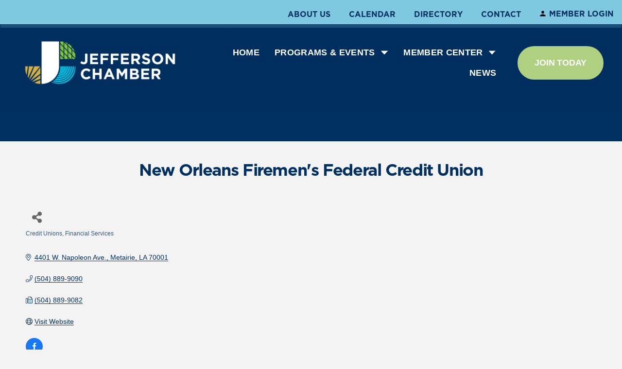

--- FILE ---
content_type: text/html; charset=utf-8
request_url: https://www.google.com/recaptcha/enterprise/anchor?ar=1&k=6LfI_T8rAAAAAMkWHrLP_GfSf3tLy9tKa839wcWa&co=aHR0cHM6Ly9wdWJsaWMuamVmZmVyc29uY2hhbWJlci5vcmc6NDQz&hl=en&v=PoyoqOPhxBO7pBk68S4YbpHZ&size=invisible&anchor-ms=20000&execute-ms=30000&cb=adrv4urqicp0
body_size: 48800
content:
<!DOCTYPE HTML><html dir="ltr" lang="en"><head><meta http-equiv="Content-Type" content="text/html; charset=UTF-8">
<meta http-equiv="X-UA-Compatible" content="IE=edge">
<title>reCAPTCHA</title>
<style type="text/css">
/* cyrillic-ext */
@font-face {
  font-family: 'Roboto';
  font-style: normal;
  font-weight: 400;
  font-stretch: 100%;
  src: url(//fonts.gstatic.com/s/roboto/v48/KFO7CnqEu92Fr1ME7kSn66aGLdTylUAMa3GUBHMdazTgWw.woff2) format('woff2');
  unicode-range: U+0460-052F, U+1C80-1C8A, U+20B4, U+2DE0-2DFF, U+A640-A69F, U+FE2E-FE2F;
}
/* cyrillic */
@font-face {
  font-family: 'Roboto';
  font-style: normal;
  font-weight: 400;
  font-stretch: 100%;
  src: url(//fonts.gstatic.com/s/roboto/v48/KFO7CnqEu92Fr1ME7kSn66aGLdTylUAMa3iUBHMdazTgWw.woff2) format('woff2');
  unicode-range: U+0301, U+0400-045F, U+0490-0491, U+04B0-04B1, U+2116;
}
/* greek-ext */
@font-face {
  font-family: 'Roboto';
  font-style: normal;
  font-weight: 400;
  font-stretch: 100%;
  src: url(//fonts.gstatic.com/s/roboto/v48/KFO7CnqEu92Fr1ME7kSn66aGLdTylUAMa3CUBHMdazTgWw.woff2) format('woff2');
  unicode-range: U+1F00-1FFF;
}
/* greek */
@font-face {
  font-family: 'Roboto';
  font-style: normal;
  font-weight: 400;
  font-stretch: 100%;
  src: url(//fonts.gstatic.com/s/roboto/v48/KFO7CnqEu92Fr1ME7kSn66aGLdTylUAMa3-UBHMdazTgWw.woff2) format('woff2');
  unicode-range: U+0370-0377, U+037A-037F, U+0384-038A, U+038C, U+038E-03A1, U+03A3-03FF;
}
/* math */
@font-face {
  font-family: 'Roboto';
  font-style: normal;
  font-weight: 400;
  font-stretch: 100%;
  src: url(//fonts.gstatic.com/s/roboto/v48/KFO7CnqEu92Fr1ME7kSn66aGLdTylUAMawCUBHMdazTgWw.woff2) format('woff2');
  unicode-range: U+0302-0303, U+0305, U+0307-0308, U+0310, U+0312, U+0315, U+031A, U+0326-0327, U+032C, U+032F-0330, U+0332-0333, U+0338, U+033A, U+0346, U+034D, U+0391-03A1, U+03A3-03A9, U+03B1-03C9, U+03D1, U+03D5-03D6, U+03F0-03F1, U+03F4-03F5, U+2016-2017, U+2034-2038, U+203C, U+2040, U+2043, U+2047, U+2050, U+2057, U+205F, U+2070-2071, U+2074-208E, U+2090-209C, U+20D0-20DC, U+20E1, U+20E5-20EF, U+2100-2112, U+2114-2115, U+2117-2121, U+2123-214F, U+2190, U+2192, U+2194-21AE, U+21B0-21E5, U+21F1-21F2, U+21F4-2211, U+2213-2214, U+2216-22FF, U+2308-230B, U+2310, U+2319, U+231C-2321, U+2336-237A, U+237C, U+2395, U+239B-23B7, U+23D0, U+23DC-23E1, U+2474-2475, U+25AF, U+25B3, U+25B7, U+25BD, U+25C1, U+25CA, U+25CC, U+25FB, U+266D-266F, U+27C0-27FF, U+2900-2AFF, U+2B0E-2B11, U+2B30-2B4C, U+2BFE, U+3030, U+FF5B, U+FF5D, U+1D400-1D7FF, U+1EE00-1EEFF;
}
/* symbols */
@font-face {
  font-family: 'Roboto';
  font-style: normal;
  font-weight: 400;
  font-stretch: 100%;
  src: url(//fonts.gstatic.com/s/roboto/v48/KFO7CnqEu92Fr1ME7kSn66aGLdTylUAMaxKUBHMdazTgWw.woff2) format('woff2');
  unicode-range: U+0001-000C, U+000E-001F, U+007F-009F, U+20DD-20E0, U+20E2-20E4, U+2150-218F, U+2190, U+2192, U+2194-2199, U+21AF, U+21E6-21F0, U+21F3, U+2218-2219, U+2299, U+22C4-22C6, U+2300-243F, U+2440-244A, U+2460-24FF, U+25A0-27BF, U+2800-28FF, U+2921-2922, U+2981, U+29BF, U+29EB, U+2B00-2BFF, U+4DC0-4DFF, U+FFF9-FFFB, U+10140-1018E, U+10190-1019C, U+101A0, U+101D0-101FD, U+102E0-102FB, U+10E60-10E7E, U+1D2C0-1D2D3, U+1D2E0-1D37F, U+1F000-1F0FF, U+1F100-1F1AD, U+1F1E6-1F1FF, U+1F30D-1F30F, U+1F315, U+1F31C, U+1F31E, U+1F320-1F32C, U+1F336, U+1F378, U+1F37D, U+1F382, U+1F393-1F39F, U+1F3A7-1F3A8, U+1F3AC-1F3AF, U+1F3C2, U+1F3C4-1F3C6, U+1F3CA-1F3CE, U+1F3D4-1F3E0, U+1F3ED, U+1F3F1-1F3F3, U+1F3F5-1F3F7, U+1F408, U+1F415, U+1F41F, U+1F426, U+1F43F, U+1F441-1F442, U+1F444, U+1F446-1F449, U+1F44C-1F44E, U+1F453, U+1F46A, U+1F47D, U+1F4A3, U+1F4B0, U+1F4B3, U+1F4B9, U+1F4BB, U+1F4BF, U+1F4C8-1F4CB, U+1F4D6, U+1F4DA, U+1F4DF, U+1F4E3-1F4E6, U+1F4EA-1F4ED, U+1F4F7, U+1F4F9-1F4FB, U+1F4FD-1F4FE, U+1F503, U+1F507-1F50B, U+1F50D, U+1F512-1F513, U+1F53E-1F54A, U+1F54F-1F5FA, U+1F610, U+1F650-1F67F, U+1F687, U+1F68D, U+1F691, U+1F694, U+1F698, U+1F6AD, U+1F6B2, U+1F6B9-1F6BA, U+1F6BC, U+1F6C6-1F6CF, U+1F6D3-1F6D7, U+1F6E0-1F6EA, U+1F6F0-1F6F3, U+1F6F7-1F6FC, U+1F700-1F7FF, U+1F800-1F80B, U+1F810-1F847, U+1F850-1F859, U+1F860-1F887, U+1F890-1F8AD, U+1F8B0-1F8BB, U+1F8C0-1F8C1, U+1F900-1F90B, U+1F93B, U+1F946, U+1F984, U+1F996, U+1F9E9, U+1FA00-1FA6F, U+1FA70-1FA7C, U+1FA80-1FA89, U+1FA8F-1FAC6, U+1FACE-1FADC, U+1FADF-1FAE9, U+1FAF0-1FAF8, U+1FB00-1FBFF;
}
/* vietnamese */
@font-face {
  font-family: 'Roboto';
  font-style: normal;
  font-weight: 400;
  font-stretch: 100%;
  src: url(//fonts.gstatic.com/s/roboto/v48/KFO7CnqEu92Fr1ME7kSn66aGLdTylUAMa3OUBHMdazTgWw.woff2) format('woff2');
  unicode-range: U+0102-0103, U+0110-0111, U+0128-0129, U+0168-0169, U+01A0-01A1, U+01AF-01B0, U+0300-0301, U+0303-0304, U+0308-0309, U+0323, U+0329, U+1EA0-1EF9, U+20AB;
}
/* latin-ext */
@font-face {
  font-family: 'Roboto';
  font-style: normal;
  font-weight: 400;
  font-stretch: 100%;
  src: url(//fonts.gstatic.com/s/roboto/v48/KFO7CnqEu92Fr1ME7kSn66aGLdTylUAMa3KUBHMdazTgWw.woff2) format('woff2');
  unicode-range: U+0100-02BA, U+02BD-02C5, U+02C7-02CC, U+02CE-02D7, U+02DD-02FF, U+0304, U+0308, U+0329, U+1D00-1DBF, U+1E00-1E9F, U+1EF2-1EFF, U+2020, U+20A0-20AB, U+20AD-20C0, U+2113, U+2C60-2C7F, U+A720-A7FF;
}
/* latin */
@font-face {
  font-family: 'Roboto';
  font-style: normal;
  font-weight: 400;
  font-stretch: 100%;
  src: url(//fonts.gstatic.com/s/roboto/v48/KFO7CnqEu92Fr1ME7kSn66aGLdTylUAMa3yUBHMdazQ.woff2) format('woff2');
  unicode-range: U+0000-00FF, U+0131, U+0152-0153, U+02BB-02BC, U+02C6, U+02DA, U+02DC, U+0304, U+0308, U+0329, U+2000-206F, U+20AC, U+2122, U+2191, U+2193, U+2212, U+2215, U+FEFF, U+FFFD;
}
/* cyrillic-ext */
@font-face {
  font-family: 'Roboto';
  font-style: normal;
  font-weight: 500;
  font-stretch: 100%;
  src: url(//fonts.gstatic.com/s/roboto/v48/KFO7CnqEu92Fr1ME7kSn66aGLdTylUAMa3GUBHMdazTgWw.woff2) format('woff2');
  unicode-range: U+0460-052F, U+1C80-1C8A, U+20B4, U+2DE0-2DFF, U+A640-A69F, U+FE2E-FE2F;
}
/* cyrillic */
@font-face {
  font-family: 'Roboto';
  font-style: normal;
  font-weight: 500;
  font-stretch: 100%;
  src: url(//fonts.gstatic.com/s/roboto/v48/KFO7CnqEu92Fr1ME7kSn66aGLdTylUAMa3iUBHMdazTgWw.woff2) format('woff2');
  unicode-range: U+0301, U+0400-045F, U+0490-0491, U+04B0-04B1, U+2116;
}
/* greek-ext */
@font-face {
  font-family: 'Roboto';
  font-style: normal;
  font-weight: 500;
  font-stretch: 100%;
  src: url(//fonts.gstatic.com/s/roboto/v48/KFO7CnqEu92Fr1ME7kSn66aGLdTylUAMa3CUBHMdazTgWw.woff2) format('woff2');
  unicode-range: U+1F00-1FFF;
}
/* greek */
@font-face {
  font-family: 'Roboto';
  font-style: normal;
  font-weight: 500;
  font-stretch: 100%;
  src: url(//fonts.gstatic.com/s/roboto/v48/KFO7CnqEu92Fr1ME7kSn66aGLdTylUAMa3-UBHMdazTgWw.woff2) format('woff2');
  unicode-range: U+0370-0377, U+037A-037F, U+0384-038A, U+038C, U+038E-03A1, U+03A3-03FF;
}
/* math */
@font-face {
  font-family: 'Roboto';
  font-style: normal;
  font-weight: 500;
  font-stretch: 100%;
  src: url(//fonts.gstatic.com/s/roboto/v48/KFO7CnqEu92Fr1ME7kSn66aGLdTylUAMawCUBHMdazTgWw.woff2) format('woff2');
  unicode-range: U+0302-0303, U+0305, U+0307-0308, U+0310, U+0312, U+0315, U+031A, U+0326-0327, U+032C, U+032F-0330, U+0332-0333, U+0338, U+033A, U+0346, U+034D, U+0391-03A1, U+03A3-03A9, U+03B1-03C9, U+03D1, U+03D5-03D6, U+03F0-03F1, U+03F4-03F5, U+2016-2017, U+2034-2038, U+203C, U+2040, U+2043, U+2047, U+2050, U+2057, U+205F, U+2070-2071, U+2074-208E, U+2090-209C, U+20D0-20DC, U+20E1, U+20E5-20EF, U+2100-2112, U+2114-2115, U+2117-2121, U+2123-214F, U+2190, U+2192, U+2194-21AE, U+21B0-21E5, U+21F1-21F2, U+21F4-2211, U+2213-2214, U+2216-22FF, U+2308-230B, U+2310, U+2319, U+231C-2321, U+2336-237A, U+237C, U+2395, U+239B-23B7, U+23D0, U+23DC-23E1, U+2474-2475, U+25AF, U+25B3, U+25B7, U+25BD, U+25C1, U+25CA, U+25CC, U+25FB, U+266D-266F, U+27C0-27FF, U+2900-2AFF, U+2B0E-2B11, U+2B30-2B4C, U+2BFE, U+3030, U+FF5B, U+FF5D, U+1D400-1D7FF, U+1EE00-1EEFF;
}
/* symbols */
@font-face {
  font-family: 'Roboto';
  font-style: normal;
  font-weight: 500;
  font-stretch: 100%;
  src: url(//fonts.gstatic.com/s/roboto/v48/KFO7CnqEu92Fr1ME7kSn66aGLdTylUAMaxKUBHMdazTgWw.woff2) format('woff2');
  unicode-range: U+0001-000C, U+000E-001F, U+007F-009F, U+20DD-20E0, U+20E2-20E4, U+2150-218F, U+2190, U+2192, U+2194-2199, U+21AF, U+21E6-21F0, U+21F3, U+2218-2219, U+2299, U+22C4-22C6, U+2300-243F, U+2440-244A, U+2460-24FF, U+25A0-27BF, U+2800-28FF, U+2921-2922, U+2981, U+29BF, U+29EB, U+2B00-2BFF, U+4DC0-4DFF, U+FFF9-FFFB, U+10140-1018E, U+10190-1019C, U+101A0, U+101D0-101FD, U+102E0-102FB, U+10E60-10E7E, U+1D2C0-1D2D3, U+1D2E0-1D37F, U+1F000-1F0FF, U+1F100-1F1AD, U+1F1E6-1F1FF, U+1F30D-1F30F, U+1F315, U+1F31C, U+1F31E, U+1F320-1F32C, U+1F336, U+1F378, U+1F37D, U+1F382, U+1F393-1F39F, U+1F3A7-1F3A8, U+1F3AC-1F3AF, U+1F3C2, U+1F3C4-1F3C6, U+1F3CA-1F3CE, U+1F3D4-1F3E0, U+1F3ED, U+1F3F1-1F3F3, U+1F3F5-1F3F7, U+1F408, U+1F415, U+1F41F, U+1F426, U+1F43F, U+1F441-1F442, U+1F444, U+1F446-1F449, U+1F44C-1F44E, U+1F453, U+1F46A, U+1F47D, U+1F4A3, U+1F4B0, U+1F4B3, U+1F4B9, U+1F4BB, U+1F4BF, U+1F4C8-1F4CB, U+1F4D6, U+1F4DA, U+1F4DF, U+1F4E3-1F4E6, U+1F4EA-1F4ED, U+1F4F7, U+1F4F9-1F4FB, U+1F4FD-1F4FE, U+1F503, U+1F507-1F50B, U+1F50D, U+1F512-1F513, U+1F53E-1F54A, U+1F54F-1F5FA, U+1F610, U+1F650-1F67F, U+1F687, U+1F68D, U+1F691, U+1F694, U+1F698, U+1F6AD, U+1F6B2, U+1F6B9-1F6BA, U+1F6BC, U+1F6C6-1F6CF, U+1F6D3-1F6D7, U+1F6E0-1F6EA, U+1F6F0-1F6F3, U+1F6F7-1F6FC, U+1F700-1F7FF, U+1F800-1F80B, U+1F810-1F847, U+1F850-1F859, U+1F860-1F887, U+1F890-1F8AD, U+1F8B0-1F8BB, U+1F8C0-1F8C1, U+1F900-1F90B, U+1F93B, U+1F946, U+1F984, U+1F996, U+1F9E9, U+1FA00-1FA6F, U+1FA70-1FA7C, U+1FA80-1FA89, U+1FA8F-1FAC6, U+1FACE-1FADC, U+1FADF-1FAE9, U+1FAF0-1FAF8, U+1FB00-1FBFF;
}
/* vietnamese */
@font-face {
  font-family: 'Roboto';
  font-style: normal;
  font-weight: 500;
  font-stretch: 100%;
  src: url(//fonts.gstatic.com/s/roboto/v48/KFO7CnqEu92Fr1ME7kSn66aGLdTylUAMa3OUBHMdazTgWw.woff2) format('woff2');
  unicode-range: U+0102-0103, U+0110-0111, U+0128-0129, U+0168-0169, U+01A0-01A1, U+01AF-01B0, U+0300-0301, U+0303-0304, U+0308-0309, U+0323, U+0329, U+1EA0-1EF9, U+20AB;
}
/* latin-ext */
@font-face {
  font-family: 'Roboto';
  font-style: normal;
  font-weight: 500;
  font-stretch: 100%;
  src: url(//fonts.gstatic.com/s/roboto/v48/KFO7CnqEu92Fr1ME7kSn66aGLdTylUAMa3KUBHMdazTgWw.woff2) format('woff2');
  unicode-range: U+0100-02BA, U+02BD-02C5, U+02C7-02CC, U+02CE-02D7, U+02DD-02FF, U+0304, U+0308, U+0329, U+1D00-1DBF, U+1E00-1E9F, U+1EF2-1EFF, U+2020, U+20A0-20AB, U+20AD-20C0, U+2113, U+2C60-2C7F, U+A720-A7FF;
}
/* latin */
@font-face {
  font-family: 'Roboto';
  font-style: normal;
  font-weight: 500;
  font-stretch: 100%;
  src: url(//fonts.gstatic.com/s/roboto/v48/KFO7CnqEu92Fr1ME7kSn66aGLdTylUAMa3yUBHMdazQ.woff2) format('woff2');
  unicode-range: U+0000-00FF, U+0131, U+0152-0153, U+02BB-02BC, U+02C6, U+02DA, U+02DC, U+0304, U+0308, U+0329, U+2000-206F, U+20AC, U+2122, U+2191, U+2193, U+2212, U+2215, U+FEFF, U+FFFD;
}
/* cyrillic-ext */
@font-face {
  font-family: 'Roboto';
  font-style: normal;
  font-weight: 900;
  font-stretch: 100%;
  src: url(//fonts.gstatic.com/s/roboto/v48/KFO7CnqEu92Fr1ME7kSn66aGLdTylUAMa3GUBHMdazTgWw.woff2) format('woff2');
  unicode-range: U+0460-052F, U+1C80-1C8A, U+20B4, U+2DE0-2DFF, U+A640-A69F, U+FE2E-FE2F;
}
/* cyrillic */
@font-face {
  font-family: 'Roboto';
  font-style: normal;
  font-weight: 900;
  font-stretch: 100%;
  src: url(//fonts.gstatic.com/s/roboto/v48/KFO7CnqEu92Fr1ME7kSn66aGLdTylUAMa3iUBHMdazTgWw.woff2) format('woff2');
  unicode-range: U+0301, U+0400-045F, U+0490-0491, U+04B0-04B1, U+2116;
}
/* greek-ext */
@font-face {
  font-family: 'Roboto';
  font-style: normal;
  font-weight: 900;
  font-stretch: 100%;
  src: url(//fonts.gstatic.com/s/roboto/v48/KFO7CnqEu92Fr1ME7kSn66aGLdTylUAMa3CUBHMdazTgWw.woff2) format('woff2');
  unicode-range: U+1F00-1FFF;
}
/* greek */
@font-face {
  font-family: 'Roboto';
  font-style: normal;
  font-weight: 900;
  font-stretch: 100%;
  src: url(//fonts.gstatic.com/s/roboto/v48/KFO7CnqEu92Fr1ME7kSn66aGLdTylUAMa3-UBHMdazTgWw.woff2) format('woff2');
  unicode-range: U+0370-0377, U+037A-037F, U+0384-038A, U+038C, U+038E-03A1, U+03A3-03FF;
}
/* math */
@font-face {
  font-family: 'Roboto';
  font-style: normal;
  font-weight: 900;
  font-stretch: 100%;
  src: url(//fonts.gstatic.com/s/roboto/v48/KFO7CnqEu92Fr1ME7kSn66aGLdTylUAMawCUBHMdazTgWw.woff2) format('woff2');
  unicode-range: U+0302-0303, U+0305, U+0307-0308, U+0310, U+0312, U+0315, U+031A, U+0326-0327, U+032C, U+032F-0330, U+0332-0333, U+0338, U+033A, U+0346, U+034D, U+0391-03A1, U+03A3-03A9, U+03B1-03C9, U+03D1, U+03D5-03D6, U+03F0-03F1, U+03F4-03F5, U+2016-2017, U+2034-2038, U+203C, U+2040, U+2043, U+2047, U+2050, U+2057, U+205F, U+2070-2071, U+2074-208E, U+2090-209C, U+20D0-20DC, U+20E1, U+20E5-20EF, U+2100-2112, U+2114-2115, U+2117-2121, U+2123-214F, U+2190, U+2192, U+2194-21AE, U+21B0-21E5, U+21F1-21F2, U+21F4-2211, U+2213-2214, U+2216-22FF, U+2308-230B, U+2310, U+2319, U+231C-2321, U+2336-237A, U+237C, U+2395, U+239B-23B7, U+23D0, U+23DC-23E1, U+2474-2475, U+25AF, U+25B3, U+25B7, U+25BD, U+25C1, U+25CA, U+25CC, U+25FB, U+266D-266F, U+27C0-27FF, U+2900-2AFF, U+2B0E-2B11, U+2B30-2B4C, U+2BFE, U+3030, U+FF5B, U+FF5D, U+1D400-1D7FF, U+1EE00-1EEFF;
}
/* symbols */
@font-face {
  font-family: 'Roboto';
  font-style: normal;
  font-weight: 900;
  font-stretch: 100%;
  src: url(//fonts.gstatic.com/s/roboto/v48/KFO7CnqEu92Fr1ME7kSn66aGLdTylUAMaxKUBHMdazTgWw.woff2) format('woff2');
  unicode-range: U+0001-000C, U+000E-001F, U+007F-009F, U+20DD-20E0, U+20E2-20E4, U+2150-218F, U+2190, U+2192, U+2194-2199, U+21AF, U+21E6-21F0, U+21F3, U+2218-2219, U+2299, U+22C4-22C6, U+2300-243F, U+2440-244A, U+2460-24FF, U+25A0-27BF, U+2800-28FF, U+2921-2922, U+2981, U+29BF, U+29EB, U+2B00-2BFF, U+4DC0-4DFF, U+FFF9-FFFB, U+10140-1018E, U+10190-1019C, U+101A0, U+101D0-101FD, U+102E0-102FB, U+10E60-10E7E, U+1D2C0-1D2D3, U+1D2E0-1D37F, U+1F000-1F0FF, U+1F100-1F1AD, U+1F1E6-1F1FF, U+1F30D-1F30F, U+1F315, U+1F31C, U+1F31E, U+1F320-1F32C, U+1F336, U+1F378, U+1F37D, U+1F382, U+1F393-1F39F, U+1F3A7-1F3A8, U+1F3AC-1F3AF, U+1F3C2, U+1F3C4-1F3C6, U+1F3CA-1F3CE, U+1F3D4-1F3E0, U+1F3ED, U+1F3F1-1F3F3, U+1F3F5-1F3F7, U+1F408, U+1F415, U+1F41F, U+1F426, U+1F43F, U+1F441-1F442, U+1F444, U+1F446-1F449, U+1F44C-1F44E, U+1F453, U+1F46A, U+1F47D, U+1F4A3, U+1F4B0, U+1F4B3, U+1F4B9, U+1F4BB, U+1F4BF, U+1F4C8-1F4CB, U+1F4D6, U+1F4DA, U+1F4DF, U+1F4E3-1F4E6, U+1F4EA-1F4ED, U+1F4F7, U+1F4F9-1F4FB, U+1F4FD-1F4FE, U+1F503, U+1F507-1F50B, U+1F50D, U+1F512-1F513, U+1F53E-1F54A, U+1F54F-1F5FA, U+1F610, U+1F650-1F67F, U+1F687, U+1F68D, U+1F691, U+1F694, U+1F698, U+1F6AD, U+1F6B2, U+1F6B9-1F6BA, U+1F6BC, U+1F6C6-1F6CF, U+1F6D3-1F6D7, U+1F6E0-1F6EA, U+1F6F0-1F6F3, U+1F6F7-1F6FC, U+1F700-1F7FF, U+1F800-1F80B, U+1F810-1F847, U+1F850-1F859, U+1F860-1F887, U+1F890-1F8AD, U+1F8B0-1F8BB, U+1F8C0-1F8C1, U+1F900-1F90B, U+1F93B, U+1F946, U+1F984, U+1F996, U+1F9E9, U+1FA00-1FA6F, U+1FA70-1FA7C, U+1FA80-1FA89, U+1FA8F-1FAC6, U+1FACE-1FADC, U+1FADF-1FAE9, U+1FAF0-1FAF8, U+1FB00-1FBFF;
}
/* vietnamese */
@font-face {
  font-family: 'Roboto';
  font-style: normal;
  font-weight: 900;
  font-stretch: 100%;
  src: url(//fonts.gstatic.com/s/roboto/v48/KFO7CnqEu92Fr1ME7kSn66aGLdTylUAMa3OUBHMdazTgWw.woff2) format('woff2');
  unicode-range: U+0102-0103, U+0110-0111, U+0128-0129, U+0168-0169, U+01A0-01A1, U+01AF-01B0, U+0300-0301, U+0303-0304, U+0308-0309, U+0323, U+0329, U+1EA0-1EF9, U+20AB;
}
/* latin-ext */
@font-face {
  font-family: 'Roboto';
  font-style: normal;
  font-weight: 900;
  font-stretch: 100%;
  src: url(//fonts.gstatic.com/s/roboto/v48/KFO7CnqEu92Fr1ME7kSn66aGLdTylUAMa3KUBHMdazTgWw.woff2) format('woff2');
  unicode-range: U+0100-02BA, U+02BD-02C5, U+02C7-02CC, U+02CE-02D7, U+02DD-02FF, U+0304, U+0308, U+0329, U+1D00-1DBF, U+1E00-1E9F, U+1EF2-1EFF, U+2020, U+20A0-20AB, U+20AD-20C0, U+2113, U+2C60-2C7F, U+A720-A7FF;
}
/* latin */
@font-face {
  font-family: 'Roboto';
  font-style: normal;
  font-weight: 900;
  font-stretch: 100%;
  src: url(//fonts.gstatic.com/s/roboto/v48/KFO7CnqEu92Fr1ME7kSn66aGLdTylUAMa3yUBHMdazQ.woff2) format('woff2');
  unicode-range: U+0000-00FF, U+0131, U+0152-0153, U+02BB-02BC, U+02C6, U+02DA, U+02DC, U+0304, U+0308, U+0329, U+2000-206F, U+20AC, U+2122, U+2191, U+2193, U+2212, U+2215, U+FEFF, U+FFFD;
}

</style>
<link rel="stylesheet" type="text/css" href="https://www.gstatic.com/recaptcha/releases/PoyoqOPhxBO7pBk68S4YbpHZ/styles__ltr.css">
<script nonce="rGb92BtWTfBgG6U8DswMfA" type="text/javascript">window['__recaptcha_api'] = 'https://www.google.com/recaptcha/enterprise/';</script>
<script type="text/javascript" src="https://www.gstatic.com/recaptcha/releases/PoyoqOPhxBO7pBk68S4YbpHZ/recaptcha__en.js" nonce="rGb92BtWTfBgG6U8DswMfA">
      
    </script></head>
<body><div id="rc-anchor-alert" class="rc-anchor-alert"></div>
<input type="hidden" id="recaptcha-token" value="[base64]">
<script type="text/javascript" nonce="rGb92BtWTfBgG6U8DswMfA">
      recaptcha.anchor.Main.init("[\x22ainput\x22,[\x22bgdata\x22,\x22\x22,\[base64]/[base64]/[base64]/[base64]/[base64]/UltsKytdPUU6KEU8MjA0OD9SW2wrK109RT4+NnwxOTI6KChFJjY0NTEyKT09NTUyOTYmJk0rMTxjLmxlbmd0aCYmKGMuY2hhckNvZGVBdChNKzEpJjY0NTEyKT09NTYzMjA/[base64]/[base64]/[base64]/[base64]/[base64]/[base64]/[base64]\x22,\[base64]\x22,\x22Dn1Gw63Cr1NyVsK+UMOtfcKvAcKwYWXCghTDjMO/HcKUKizCr2zDlcKGP8Ohw7dxZcKcXcKow4nCpMOwwq0re8OAwp3DiT3CksObwo3DicOmAWApPQ7Dr1LDrxcNE8KEKR3DtMKhw4orKgk/[base64]/CcKJOVHDjRFywp7DtsOyFWbCgBTCssOFHsK6ZsK3XsOmwr7CuU43wq0kwqPDrk/CnMO/H8OZwpLDhcO7w7gYwoVSw70XLjnChsK0JcKONsOdQnDDu2PDuMKfw7fDoUIfwp9fw4vDqcOCwoJmwqHChcKoRcKlYcKxIcKLbEnDgVNGwrLDrWtxVzTCtcOlcn9TDcORMMKiw59/[base64]/DsijCvsKbwqcJwrHCrsKVwpjCv0pkwrPDjcO5MMOGSMO+J8OGE8O1w5VJwpfCvMOSw5/CrcO6w5/DncOlS8Kdw5Qtw5paBsKdw44/wpzDhj4RX1oyw4RDwqpWDBl5YcOSwobCg8KEw57CmSDDuBIkJMOTQ8OCQMOIw6PCmMOTbi3Do2NaASvDs8OIC8OuL1sVaMO/IWzDi8OQP8KEwqbCosOhJcKYw6LDlF7DkibCkH/CuMOdw7jDhsKgM00SHXt1CQzClMOMw6vCsMKEwpvDn8OLTsKHLSliIHMqwpwUQ8ObIj/Dh8KBwokhw7vChFA4wo/Ct8K/wrTCijvDn8Ouw73DscO9woNewpdsFcKRwo7DmMKHPcO/[base64]/DtcKoAcK1QRfDuU/CiXcGCsORwqswYT0/E2TDkMOMMVfCtcOywpZRF8KRwpzDqMOie8OWScKhwqHCksKgwr3DlD19w73CscKlZMKfQ8KqIcKZfFfCoV3DmsO6CcOjNxA4wqo+wp/CoE7DkUMoPMOtUl/Cm3kpwp8ZEGjDqT3Cmw3CqF/Cr8OMw4LDlsOfwrjCkhTDpVvDssOhwoJ2GMKSw74Zw6fChX1PwqRYATjDhmLDrcKhwpwBFE7ClS3DvsK0aWvDgwcHGwAUwr8wP8Kuw73CjMOBSsK/[base64]/CtcKZYmhuTMKUGVcLwqbDpMKBw7DChMKGXMOzSxlWcFUhKDQBdcOmZsOKwoHCpsKQw7sRw4zCrMK+w4B3UMKNasOzasKOwosOwpzDl8OGwrTDjcK/[base64]/Cl3PDnV7CoH4DYcKmYMK8wqvDrMKFwo3DpgXDrHLCjmXCsMKAw60CGgLDrRHCohvChMKdMMOOw4dBwoMVZMKVWn9Rw6h8aHZ/woHCpsOWJcKiBCjDpUPClMOhwoXCuxNtwrXDmV/Dt3MJFCbDmEEaUCHDr8OQN8OTw6wEw7k2w5s5QRhzKFvCo8K+w6PCnmJ1w4fCgBTDsSzDksKkw7EXL0IOUMK9w5TDt8K3bsOSw7J1wrUlw6RRMMK/wp1Zw7UiwpVJVcODPDVXdcKKw7wZwojDgcO8wqIAw6bDhCrDrDTCh8OhKVdaKcO8QcK6GEs6w4dbwqZ5w6sbwo0FwpvCswfDpsObBMKBw7h4w6fChMOrbcKzw6jDuh5cYyrDvx3Cq8K1OsK0MMO2NhNLw6Uiw7rDp3Y5wovDsklKTsOWTWbCm8O/[base64]/[base64]/DjW94w5zCtsOQcVtUwpvCiMK2w5hDw4dOw7h6csOawqLDuzDDhATCu3cHwrHDomvDicKjwrkHwqcsXcK3wr7ClMOcw4Fsw5wkw4fDnw/CvkVNQhLCucOgw7fCpcKzCcOow6DCrXjDpsO8QMOeGjULw4vCqsOKGWsjccK+GDYEwpcnwqINwoYXCcOhLVLDssO+w5YfFcKDcicjw6l7wqPCiSVjRcOfJkzCl8KjOgTCkcOTCi9owr8Ow4AdZcKrw5DCgcOqBMO3UDQbw57DtsOzw5BUGsKkwpMvw5/DiTxbDcOcUw7DosOufyjDjHbCthzCjMOqwrLCu8KAUw3DlcOseCwxwph/FQRVwqI0cVzDnAbDigE+LsOzWMKUw43DrkXDqMOZw5jDu1zDiV/DkF7Cp8KVw7NgwqYyAEQdAMKJwpXDtQ3CjsOLwovChRN8NBJVaxDDpkELw4DCrztzwoRcKlvCn8Klw6bDn8O7dnjCoxTChsKyTcO6eV13wqLDuMO6w5/CkFM9XsKpd8Ofw4bCvzfCjBPDk0PCvTvCmyNwNMKBEHolMQwKw4lZIMOkwrQ+dcKrMA4GJTHCnCDDksOhDQPCulcGecKTdnTCr8KZdnDDhcKTEsOYbiB9w5rCv8OxJirCusOJLEXCjH9mwr9Lwqswwrhbw5hww40pPy/DpCjDhcKQWgESLxbCucK2wrVrEF3CqMOFcQPCtgfDnMKRLsOhBsKqAsKYw7Nhwo3DhkzCgznDnR4Xw5TCqMOgYhoow7N9fMOBaMKcw71tMcO/Pl1lTncHwqcmDBnCoyDCvcO0Wn3DoMOjwrjDoMKbDSEIw7vCt8OMw4rDql/CiCVTezxnfcKIG8OXcsK4VsK5w4cGwoDCrMKuJ8KWI17Cjhsrw60/FsKMw5/Dt8K5wpNzwptTAFjCj1LCuiLDrVHCly9fwqA6XmUTKiZuw4wxAMKUwoPDqUPCicOCD2rCmSfCpw/[base64]/YHXDs0pFw5VPwrPCuQbDl3EAwolADEzCtF3CncOSwqkHSn/DiMKXwqjCp8O4w5gwWMO8TTLDlsOVRhtmw6cYaAQxZ8OQVcOXHXvDmmlkREXDqUBKw5ILM0rDl8KgIcO4wp/CnmPCgsO0woPCpMO1FEYXwr7Ck8Ozwrx9w6wrHcK3GsK0Z8O6w50pwpnDvTvDqMOnRCXDqljDu8KVOyjDnMOTbcOIw77Cn8O1wokWwql3WlDDnMK8GB0Qw4/CpCjDqAPDm3MbACd9wp7DkGwWPE/Dv07DqcOkfixyw7dzMgo5ecKzZ8OneXfCqWDDhsOaw4cNwqt+f35kw4Y9wr/DpCXCiDwUBcOEeiInwpETZsKDFcO3w5rDqDtRwoBIw6PCg27CuFrDt8O+GQLDknbCkXEQw70lQXLDv8K/wqgELsOnw4XDs2fCsFjCoh5yXsOZacOOQsOSGQYOA19Ow7l3wovCrio8AMKIwrHDqMOxwoEQWsOFBsKJw7ZMwogXJsK8wojCmSPDjDzClcO6azTCt8KUNsK+wqPCqEo8OnjCsADCm8ODw5NSKcOVd8KWwqtuwoZ/[base64]/CvsOVwpoTFm7CjsOCZGcww4DCvyduw6jDkRZ4W1EkwpZIwrpXN8O8I1/DmkjChcK9w4rCnA17wqfDnMK3w4HDocO8dMOySGTCtMKawoHDg8OVw5hTw6XCgAQAaWEqw4bDv8KWFB00OsKMw5ZpcE/CgcOHMHrDt0oWwp5swqxiw6oSSyMfwrzDs8KiS2DDjDQLw7zCpANMeMKow5TCvsK8w7p/w41eQsOhCyjCtgDClRA/CMKHw7AFw5rDkABaw4RVcMKqw7rCm8KuBhLDonkGwoTCtVtowp1pdXnDnSXCn8OQw7jCnmPCohjDoCVBWcKawr/Cv8KGw7PCqBsDw6PDkMOeXAvClMOew4bCtcOccDoJwozCmCIfPFshw43DhcKUwqrCuF1EDnfDkQfDqcKtG8KfMVxmw4nCssK0VcOMwrtGwqllw7fDlhHCuGEXYlzDvMKnJsK6w541wojDjnrDhAQnw4DCoyPCmMOYdwFsNhNacXfDjXl6w6rDimXCqsOBw7TDqQ/DgcO5fsKowo/CicOTZcOVKifDlSUiY8Kye2HDssOMRcOSTMKww6/[base64]/Cn8OFw54qwqLDucOHWGQAw6BAwoJXWMKpHXnClmnCsMK+IHNrBlDDrsKqfi7CmnITw40FwrUDAi0OY2LDocKcVkHCn8KDdcKebcOjwohTdMKBS1M8w47DqGnDrQMEwqNPSgVOw6pjwp7Cv1rDrT80LG9vwr/Dh8K8w7Zww4Y3bMKUwq09w4/CoMOow6jChSbDvsKCwrXCvUAsaRrDrMO/w5F7XsONwrpNw6PCtwBOw4twEHV5PsKYwr1JwqzDpMKVw6o4WcK3C8OtL8K3Mnptw54pw7rDj8Okw7HCvB3CvE45O1Amw5jDiRk2w5pMA8Kzwq1wEsOUHDFhTVYFTcKCwo/Cqj4rDcOKwq4if8KNJMKww5/CgGNzwojDrcK/[base64]/[base64]/[base64]/DoV/CpcOawpoEwqYKwr3Dk8O9Q8KKJyLDpsO2w7Vcw4YVwqR3w6FHw6ISwrJ8woYbF1R1w50GPDYSc2rDsmJqw7TCisKbwr3CpsODQcOkasKtw49lw5ZLTUbCsQsENFshwobDhAUGw6rDicKYw4oLdCZ2wrvCscKFbH/Dm8KkH8KfDgbDtmU4GTXDpcOTRFlYTMK4NWPDgcKABsKjeQXDmGg0w7fCmsOWOcKRw43Dry7CgcOyFxTCpWFiw5RnwqJtwoNGU8OMW1wKYx0ew4EgcjTDtcKGcMOawr3Cg8K6wpdNHRvDrUHCpXNheBfDg8ORK8KKwosdTcO0EcKKQcK+wrMjVys/LgTCkMKHw7dpwqLCn8Kaw58cwoVGwplnQ8Oqw6UGd8KFwpElCWfDnhluCmvCvn3ClFkpw4vCh03Dg8Kyw43DgTMQRcKCbkEvesOTXcOuwqnDjcOGw4wsw7jDqsOrSVTDoUxZwprDtHF3XMKJwp1YwpfCmg/CnFZ9Wj19w5bCncOfw79Cw6E9w5nDrsKdNgnDnMK0woMBwrN3S8OUKSHDq8OywqHCjsKIwpPDm1tRw4vDkgZjwrYxTkHChMOjcD9hbiEjM8O7SsO8QUd+PsOtwqTDuWhSwpAmHGrClWRFw4PCknnDg8ObNhliw7/CoHlKwrPDvgVBUFjDhhHCsjvCtcObwpbDgMOUd1vDhCrDosO9KGljw5bCpnF4wrkSRsKkFsOIbw12wqdhesK9ImYawqogwqvCnsKYBsO+IBzCsxvChnLDm2nDnMOKw6TDhMOewrNMRMOGZAYZYk0rNBrCtm/CuDfCi37DtXkpC8K2BMOAwpzChQfCvX7DosK1fzPClMKACMODw4nDpMK9X8ObCcKkw6EbPmEDw6vDkmXCmMKiw6fDlRXCg3zDkTdVwrLCrcOxwpJKScK0w4nDrizDpsKLbSPCsMKVw6c7ZBYCNsK+ExBow5tdP8OMwp7CosODDcKrw4/[base64]/Ck8K2ZA9Awr/DksKBKi8AL8OdMHMowo9gwoxuYcONw4fCowo3wqUlLwzCsBnCjMObwo8xY8OHVsODwpADWw/Du8KUwpLDlMKLw7vCnsKxZxnCgMKLB8KJw7gbYlF1JxPDksKMw6rDjcOYwpLDpB1KKlZ/fg7CusK1RcO3XsK/w5jDu8KJwqhpWMOjdMK+w6TDjsOFwrbCsw8/H8KoPzsaPMKxw5ZcR8KVWMOFw73Cs8K4DRNZNHTDgsOpfcK+NE41WVbCg8OtMUNhJEM0wpJzwokkL8OUw4Bkw5PDrytIVH7CqMKLw5k9wrcqBg8Uw6PDh8K/[base64]/Do1HCqcKOw7BFNH10w5hHQgTDkUrDkkpFAhJ4w5pvQGhEwqM8IcOSXMKmwoXDl1XDmMKwwoLCjMKUwrN0UgvCqlpLw7EHecO6wofCoFZXWnvCi8KaMMO1JCB2w4bCv3PCjVNmwotHw6LCl8OzUS1rCWpMKMO3RsK/[base64]/[base64]/CvsOjwrwIOiPDvy3DucKUe8OYw7Mhw7Qqw5TCvcOaw4BHTyTCqzN6bQUowovDg8KlJsORwpDCsQIHwrRNN33Dk8OkfMOBLMKOQsK0w7/DnE12w6DCusKSwp5SwpDChR7DsMK+TMKlw6hTwpTDjTPCvWJzQTbCusKzw4VoaGXCunnDqcKUZQPDmnkWG3TDtn3DvsOLw5BkHw12U8OEw63CkTJvwoLCr8Kgw4dFwoEnw5Qwwq9hB8KHwqjDicOCw4ctThJcUcKQKUPCjcKgPMKew7kqwpMWw6JKT18kwqLCjMOFw7/Dt1IDw5tjwpIhw6cowqDCqUPCoxHCqcKJTTvCp8OEYm/ClcKLLGfDh8OfdVlaf3Fpwr7Cok4EwpoFwrRuw5A8wqNBNHnDl2IoPcKew6/[base64]/CnGIzQEYcw7zDkQ3DisO5w4/Ct8KnbsOWw5MNOQpuwpkwOm8BC3x5M8O0Iw/DlcOKYDAEw5QKw7jDgsKRW8KvbDjCkTZPw645L3PCsSI4WcOSw7XDt2jCkwVCWsOpaRdAwpLDkUAvw584asKVwr/DhcOAf8Ofw6TCt1fDuSpwwrtlwrTDqMOuwqp+Q8KmwovDlsK3w5JrLsKNEMKkCWHDomLCt8Kaw6M0acOEGMOqwrYtc8Kuw6vCpmE1w6/[base64]/DmwvCr8KjQ2kdSwRbwocQSxFCw5jCkFTCuRXCjS/[base64]/Cn2sZPcOXe2gxwqBTQ8KTRSPCo8KoYyjDu1w0wrpqW8O6HcOpw4dkU8KOSAPDgFRWwpg4wpZvfApnfsKcNsK5wrlOJ8KEYsODRFAwwqbDvCHDj8OVwr5iNWknRxcFw47DnsOrw4XCtMOmU37DmVVhbsKMw65XZsOIw6/CuR8Sw5HCnMK3NBZ1wpAec8OWJsKIwplJA2nDt3txbMO0ARPCoMKhH8KYRnDDtkrDm8OGUzYPw5d9wrbChCfCmw/CnjzChMKLwqvCqcKZJcOkw71cAsOKw4IJwrxRQ8OyM3HCtgI9wqLDoMKfw4XDnU7Cr3LCtDxtMcOQZsKIFS/[base64]/DsMOrLMKTViDDuMONw4nCmMKowrkjJMKawrfCvRIYKMKAwrEiDjRydcO+wrtCER5EwrwKwrg8wqDDjMKpw4Vpw4xhw77CuCBxfsK7w77CncKhw5zDlgbCscKjMFYFw6E4KMKow6RQInfCtEvCnXhfwr7DowDDnk/CgcKuQcOJwqIEwqrDkGfClEvCuMKkDijDjsOWccKgwpnDil9lCVvCgMOtPlXCnWU/w6/CucKODmvDs8Kaw58GwrQBYcKICMKzJEXCmlnCogMnw6MGfFvCqsK2w4HCv8OgwqPCocKGw6J2wpxIw4TDpcK+wpvCv8Kpwq8Zw5rCnEnCt2d6w7HDnsKsw7bCg8ObwoDDncKeOGzCjcKvSE0LDcKGBMKKOCbCrMKjw4xHw7fCm8OGwoLDlQpUecKNAcKdwo/Co8K/bxzCvxh+wr7DksKUwpHDrMKBwqIYw5sdwprDnsOLw6vDksKcXsKqQWLDqMKnFcOIcFrDl8O6PlDCiMOjZVXCkMKnTsK5dsOTwrAgw64YwpNBwrLCpRXCsMONcMKQw7XDvC/DpC47BSnClFg2UVbDuxDCvGPDnhTCgcK2w4dvwoHCiMO4w4IOw7omUFYnwpQ3NsOxd8OkF8K5wpQkw4kQw7/CjS/[base64]/w5fDn8KrLktkwobDh1QBSMK3w7nCocOZJcOmwosxAMO7N8KEdUFmw4w/IsO8woDDlQ/CgsOgTj0RQDIHw5fCvxxZwojDsRR+ZcKWwpUvYMOnw4zDplfDtcOvw7bDsmhpdSDDg8KFaEfDsW4EFwfDmMKlwpbDjcKyw7DClS/DhMOHMUDCp8OMwo06w4jDkFhFw71QEcKJdsKewqLDgMKnJWZhw6bChBMScGZ0VcKzw5xrT8OzwqPCm3rDvApUXcOOHxXCkcO1wo/DpMKTwrTDvmN4IBowYXp+PsKWw7pcZFDCiMKBK8KrShbCtBrClBTCiMOOw7DCiw/Dm8OCwr3CiMOOM8ONG8OINFfCj05saMKkw6jDsMKiwrnDqMKBw7x5wr8gw7bDs8KTfsOQwo/[base64]/Cnw3DnyHDv8O6fcOocMO3ecOAwpBvP8O6wq/Cn8OfXi/[base64]/wrDDv8KIScKlwrvCty9/WU5TbjjDuMOXw61Pb8OYCzcJw47Dn2/DrQvDgF8eYcK0w5QfR8Kpwowyw4jDhcOzK0LDjMKifEbCgW/ClMOjMcOrw6TCsHchwqPCusO1w6HDvMK1w6XChEQdFMO/JU9Iw77CrcKZwpvDisOUwojDmMK2woILw6ZrUMKuw5jCmgUXdlg6wosUKMKBwrjCosKnw7Jtwp/[base64]/HDjDnsKDcG/[base64]/woQARm8vwo/DhsKTwrtsw6x+w5LDvsOgwqwqw6sCwrjCnUrCkmPCmcKCw7TCuQ/CukzCg8OCwrsnwql/wrNhNcOUwrPDpgAKe8KQwpMVKMOZZcK3ZMO6Lz9LAMK6L8O6aVUidXdKw4Rpw4TDkEUJQMKNPmg4wpFxIEHCjQnDisOywo59wrrCtcOxwofCpkbCu0IRw5h0UcOrw4ISw4nDgsO+SsKpwr/DoWEmw606acKEw40+O1sLw4PCucKcWcOpwocqGxPDgcK4UcK0w43CkcOcw7RgKMOawqzCpcKBUMKDRCTDisOLwrLCgh7Dog/ClsOkwojDpcKuXcOUw4vCnMOacmbCvlrDvzbDtMOCwoFZwobCixQlw45zwpRSDcKgwp/CsQHDm8K1IcOCGhdfNMK6Xw7CgcOOPWZMbcK5c8Okw5VIw4zCmUs4QcOAwosVNXrDjMKewqnDv8KEwr4jw7XCuWBrGMKvw7w0IDfDtcKYYMK9wrzDrcK8ecOHc8KtwqREVTAUwpfDql0+RMO7w7vCnSAddcK7wrN1wqs9AzBPwqJxMiI5wqJywo0YUR4zwp/[base64]/GcOUKXY4woTCqVEsGMKaw7daYxfDtWF5w4kLw6wzLDnDpTgMw4bDhMK+wqJuVcKvw7ARVB/ClC9BAVJZwrzCjsKdRDkQw73Ds8K/wrXClMKlO8KpwrTCgsKXwowswrHCucO0w49pwpjCm8OrwqDDrUdpwrLDrw/DisOTOU7Ci1/DoDjCo2JdE8OtYF3DsRgzw4p4w78gwrvDoGpOwrIBwprCmcKGw5d7w57Dm8K7C2prY8KWL8OlQsKpwpjCuXLChybDmwMSwrPCoG7Dk041ZsKMw7nCm8KHw77Cg8OZw6fCk8OAdsKjwovDlHTDig/[base64]/VMOxc14Twop8WcKEwpTClzBZIsO2ZsKkOErCosOhw4oqw5LDqn3CucKhwqwVKSY7w5PCtcK8wqs0w71RFMOvTANPwojDu8KqH2DCrSrCpRgEVMKWw7sHFcOIViFvw4vDoV1KaMKMCsOjwpfDvcKTTMKBwqzDmVHCk8OHDTE7URIcbn/CgCbCtsKeQ8KOFMObEzvDtW51XFU4RcOQw7wswq/DqyoKW0xJHcONwoUZQWNLTC1+w4xFwoksH19YEMKww7hSwqA5YHV9AVR1BCHCmcOUHH4LwpTCjsKhLsKDBn/DigbCrUo9SAHDg8KEd8K7a8O0wqDDuEHDjDNcw5fDsCvCscOhwqo6U8OTw4dMwr4VwrHDhcONw5LDp8KDE8OuNQovGMK5IGAgfMK6w7DDnyHClMOWwo/CscOAFArCtEhrR8O5KX7CkcOLHcKWHW3CgMK1fsOYLcOZwrbDohZew7kbw4fDvMOAwr5LfzzDvMO5w5coNQxlwoc1EsOzGS/[base64]/[base64]/CvMKFwoJMw6LChhbDgcKdwozCvcKcwq4wNxDCllVYLcOKX8K2JsKsPcOrQcOww4dDABHDmMKdc8OfVyBnFMOPw4Maw6PCh8Kawrw/wpPDlcOfw7/Dimd3Uh5kazZtIyvDgMOPw7DCssOxLgZdCT/CoMKAPHZxw4dOAEBlw7sBcQBWCMKpwrHCrxMVVMOsLMO9XcKgw7Z9w4rDuwtWw67DhMOda8KqNcK1PcOhwrgWGhrDgDrDhMKpAcO1MAvDnVZzAQtAwr5zw4DDl8K/w75dW8OXwrd/[base64]/[base64]/ChTNnw6/DnWrDmB8MwoVBw6TCs3k6KSpkw5rDhWtqwobDlsKKw7MVw7k1w57Ch8K4QgETKDTDo19TYMOZCsOgQ1rCjsOZaEd5w7vDvMONw6rCul/DvsKfC3w1wo93wrPCn1XDmsOQw7bCjMKZwoTDjsKbwrJEa8KxHlZqwpsHcktwwoFhw6/Du8KZw6lqVMK+eMOZX8K6MWfDlnnCji5+w7vCvsOdPREcenXDoXI/JVrCj8KGQmHDvybDn0fDpnofw6NzfDfCnsOqR8KEwonDqcKAw7PCtmIPB8KpQTzDj8K7w5TCkC7DmAPCiMOhVsOxSsKbwqdAwqHCrjFnFmtxw6xlwol1P2lwdlN5w5BIw5xTw4/Dq18LB1LCosKpw6Niw5Q0w4rCq8KdwpzDrsKTT8O0Vg9zw7lew78tw78Jw7k2woTDhzDConzCvcOnw4dHHE14wpbDtMK/QcOlQFoqwrEZJzILSMOHWBkATcOpIMOlw4jDhMKIUnnClMKkRj5yelBvw5/Coh7DjlzDhHwrdsKuWy/CkEB9ZsKHF8ONQcOLw5nDncKDAEUtw4DCiMOkw7kGAxFieyvCsWFUw7rCp8OcAEbCqiZYKTHCplrDkMKEYhpEbwvDj0xqwq8cwo7DmcKewozDg2LCvsKAKMKhwqfCjTwYw6zCoy/CtwM+eBPColVjwrRFFcKow6lzwolCwrB+w5E8w44VC8KdwrhJw7bCvRlgF2zClMOFdsOCOcKcw6sdKMKoaTfCmAYuw6jDjmjCrlZ5w7QBw4sPXzsZBl/DhCjDj8KLLcOYWUTDo8Kyw6wwCThew5XCgsKjYzLDkjl2w5rDrcK4wqTDkcK6YcKjJE4nRApCwrcDwrp7w6N2wo/[base64]/DhFTCoGgCwrfDkkLCtMO9wp/CuhlCS8KjZsKqw7NJRcK8w6A+bsKfwp3CmRB+ajoQB0jDrExAwooCRW0LUjcxw5YNwp/CswJzCcKEcxTDrXnCiFPDg8Kcb8Kzw4pYQXoiwp8ICnU9EsKiVmErw5bDiTJ/w7ZPSMKWLQM/EsOrw5XDgMOFwrTDpsO3c8OwwrIfTcK9w7vDv8O1wrLDvUgQRTjDpVstwrXCgG3DtRJ4wp8IEsOwwqfDnMOiwpPCl8KWJWTDmwQRw4/DsMOZB8OAw5s0w5TDq23DjXzDg3DCqn1KU8OOYljDgAtNwpDDgzoSwr5+w60cGmnDucOSLsKzU8KpVsO2f8KjbsOMbh9TPsOdTsOvSmddw7bCgVLCm3fChQ/CiE/DmT04w5Y1MMOwbmUvwrXDuiZhKETCrXEewoPDuEzDtMKTw47CqxsNw6bChRw3w5jCucKwwrvDrcOsGmfChMOsGCUfwpkGwoRrwoPDu2jCnCHDu39qHcKDw7sSb8KvwpApX3bDmsOQLiZ/LsKgw7DCvAXCqAspDX1XwpTCs8OwT8Oiw4diw5J8w4UewqI5LcKqw6LDssKqJHrDjsOJwr/CtsOfakPCgMKDwoDCgG7DhzjCvsO5GkcjHcK3wpZNwo/DigDDlMO+HsOxdBbDgC3Di8OzLcKfIW85wrsbK8Orw40JF8OLLgQNwr3DiMO3wppVwoo6S2bCuGB8wqTDhMKDwr3DucKNw7JeHjrDqMKFE2xPwr3DocKAGxMZLsOgwrPCrRrDq8OnVGkgwpnCn8KnN8OEVk7CnsO/w5HDmcKZw4nCtWFhw5chUCx/w65ndU8eM3PDjcOrD0XCjHDCnkTDtMKVW0/CvcK8GA7CtknDmmF4KsO3woXClkDCpmA/Jh3DtW/DtcOZwrY+BVFWZ8OBQ8KqwozCuMOQPA/[base64]/Dm2HDnDDDk8KGHTzCt8O9wpDDj8K7wrMMHCVSw79YDsOoZsKHHmLCh8OgwrHCjsOvFsOywpcfWcOawrPCrcKaw45OOsOSf8K8fAHCucOnwoknwpVzwoLDnhvCtsKZw6jCrCrDmMOwwofCvsKgYcO3ZQlSwqzCozsOS8Kjwp7DocKGw6zCr8KnV8KOw5/DmcOhU8OkwrbCsMKAwrzDslMcBkktw7TCvBzCi3kuw7ccEDxCwqUnTsOfwr4NwrTDksK6B8KgG1xkRG3CrsOsBClgecKlwosxI8O2w6PDmWc7bsK9MsOSw6TDti7DosOwwotuBsOAw4XDvydbwrfCm8OqwpE1Bxh2dcO/fwDCjnovwqQAw4zCpzXCng/[base64]/Ds8KaJjbDmV0Rwp/CosOlwokawrfCisO+wr3DozfDunIme3rCkF8BVMKVTsO/wq0XScOKS8KwLVwOwq7CpcOyYEzCicKOwpN8dHXDtMKzw7Nhwq1wDcO3I8OPTCLCughBbcKAw6nClAB9S8K3McO/w7YWTcOjwqVVA38TwpMSL33CkcOww5RFeSLDgnQKCirDv3QjKcODwqvCkRMgwoHDvsKxw5RKKsKkw6fDi8OKNMOww6XDs2fDkRwJRsKSw7EPwpZHKMKBwqkMRMK6w7jCmiZQIh7DkgotFnlWw6zCjG/CpMKUwp3DiC9+YMKkRSzDk0/[base64]/Dq14RSMOSd8KFIzfCtFDDqQvClV7DswPCvcOdFVBJw5/DlsKvCVHCo8Kte8OzwpIiw6fDncOKw47CssOUw7/CssKlOMKkC2DDmsOHEH1Iw6HCnBXCqsKkUcOlwpNVwpPCsMOXw7Y9wrbCuUQWeMOpw50IKgQve109ciE8B8Oaw6VhVRjCvhzCvzJjHzrCl8Khw5x3ayswwqMsGUs/HFZNw6Z4wosQwq4qw6bCvRnDpxLCvjXCnmDDgVxhARYieX3CiDV9HsOVwrzDqnvDm8Kuc8O0Z8OUw4XDq8KaHsK5w4hdwrHCqQHCuMKBJR4LMj89wrA/AB8zw6MGwqNUO8KGE8OZwoI6FFTCmxHDq0bCncOFw4hkIBVHwq7DsMKaL8KlBsKZwpLCmsKcS0llIy3CuV/Cg8K+TsOIdsKvEGrCjcKkScOXDMKGFcOGw4LDgzrCvwAMbsKcwojCgh/DoxgQwq7Cv8K5w6zCrcKyHlTChsKfwrsuw4DCl8KLw5TDqnLDj8K2wqrDgD7CtMK0w7XDn1/Dn8KrQhvCr8OQwqHDrHrDuinDhB0Lw4cqFsOdfMOvw7TCnULCu8K0w4RaHcOnwo/DqMKuEG0fw57CiXvCnMKmw7tHw65dYsKod8O5KMOpTR1LwqJLAsK2wq/Cr17DgTp+wrHDs8KWK8OJwrwaRcKIJTQIwrEuwpUaZsOcGcK2VMKbX3Jyw4rCuMKyBWYqTmsEEGZUSFLDqn5fB8O7a8KowqzDr8K/PwY2DMK+AjIYKMKdw73Dpnp6w4t4ZAzCkUl1VUbDi8OIw5zDk8KlHznCkXdcNinCh3vDisKAF3jCvmRmwonCgsK8w4vDgDnDiFdzw6fCisOXw7wzw6fCusKgZ8OYCMOcw4/Cv8KeSgIbMR/CicOqf8KywrkROMOze2/Dh8KiJMO9dEvCl0/Ck8KBw7jDg2nDkcKLVMOUw5PCmxAvTQnChyYJwrvDksKPOMOzEMOMQ8K4w4bDqCbCkcO4wqHDrMK1I2M8wpDDncONwrbCtz8tR8Kyw4rCvxJEwp/DpsKFw4bDocOGwoDDi8OuTMOuworCilvDimDDuRsVw49IwobCuWM8wpjDicK+w4jDqRASGjZ7JcOYSsKiaMOKYsK4biBlwqF/w5YGwr5tG1TDjQsDPMKKC8Krw5AwwovDk8KuYFTCgEE9w75AwrPCsG54wqhLwqQdD2fDk3lGIkp0w7jDhMOdNsKiNxPDlsOGwoF7w6rDp8OaM8KJwrl/w7Y7FkAywqRoOlPCqTXClynDpmnDsx3Ds1plw5zChBjDr8Kbw7DCvj/CscOfUQFvwp9Uw4FiwrTDosOwbwBkwrAXwqZ1XsKcBsO3cMOPfVByTMKZHDHCkcO1ZcKybjFCwojDqsOdw67DkcKCFkgsw5kiNjTDiG7Cr8OMF8Orwo/ChgXDpcKXwrYlw5EXw794wpxowrPCv1VFwp42aTFSwqDDhcKYw77CtcKFwpbDscKuw74/VG0xQcKNwq8YbkxvITRDElPDl8Ktw5c7IcKdw7oZUMKySEzCjT7DtcO1wrrDuwUIw6HCphRDG8KTwovCl1InF8OvdnLDuMK9w5TDp8K1F8OhZMOnwrfCuwLDjAc6ARXDjMKVFsKIwpHCl1HCjcKXw55dw6TCnxTCu1XDvsO1LMOQw4M9J8Opw5DCksO/w7RzwpDDpUDCkAhPWh0ySEoRScKWU23CrX3DrsKKw7fCnMOPw61ywrPCgBA6w71vw6fDjsODcxUzR8KTWMOvH8KOwqPDjMKdw73DiCPClSg/CsOaNsKUbcKbO8Kgw4nDvFkywqbDkGtJwp5rw6VAw6fCgsK0wr7DiWvCsGfDn8Occx/DrzvClMOJNCNIw715woLDjsOpw4MFOSnCk8KbAG9VThw1ccKswpdwwqVyDT9bw6gAwrjCrsOLwoTDpcOdwrF+TsKFw5Jsw4vDjcO2w5tRe8OeVyrDs8OowodAJMKAw5rCqcOZc8Kpw5Z4w6tKw6hEwrLDusKrw5QMw5vCjE7DsEcUw6/[base64]/NsOfUsK6KhnCjsOiaBXDlMKCeMKVw7rDtUVsCyxBw7s7ecKkwrTDlz05UcKOT3PDmcOawpAGwq8ZBsKEBFbDlEXCjjgHwr4jw5DDgsOPw5PCm0U3cVIuA8OHMMK7fcK1w7fDmCV+wr7ChsO2bxQ9ZsO2HsOIwoDDpsO3MhfDs8KXw5ojw7whRSjDscK/YxrDvHNAw5/[base64]/Cj2zDhmQpw7t8WsKHw4Riw6EmTMOPw5bCtlnDkjczwqHDt8OWEgfDo8OUw6E1D8K4AyfDqUjDsMOZw5jDvhjCnsKTGiTCnSLDizVDa8KUw4kXw6h+w5owwoFbwpQmeFhIXllqT8O0wr/Do8KVLAnCjjvCrcKlw4ctwrfDlMKrBQzCrmdCfMOHK8OjBzTDuistP8ONHRrCqVDDgGwfwo5OYEnCqw9Cw7grZjrDsmbDgcKKTTLDlALDoHLDqcOnMHQkSWw3woRgwpQpwpNuaxdRw4nDscK/wrnDoGMlw6E2w47DlsOqw7N3w7/Dq8OhIllawpMKYgwGw7TCunw8L8OkwqbCvHp3QnfCtGZLw5fCokJFw5TCt8OCcC1gaRvDjz3Cizo8QQpyw4RUwo0iI8Olw4/CgMKjWV4bwqVRejbCrsOCwr0QwpJkwqLCrWrCosK4NQDCrx9QEcOnRyrDgDIlSMKYw5NIaUdIWMOJw6BsIMKZOMOjB2VcD2PChMO7ecOjTVPCrMO9JjbCjwTCgDYbwrDDk2cXbMO4woLDuXU8ASpuw5bDrMO6VSozOMONGsKDw6jCml/DosOOJMOTw5lxw7PCi8KDw4/Ds3jDtFrCucOgw5rCrVTClUzCrMK2w6AVw7pAwodoCDEhwr3CgsK8wosSw63DpMKuasK2wqRyG8KHw6EjFW7DpmZyw6oZw6gtw4gjwqTCpcOrAEDCqnzCuSXClifCgcKrwqrCkcOWHsOWYcOIYVF+w45/w5jCiT7Dn8OGFsOZwrlRw4rDjhluMTzDkTXCsgdJwoDDjzkUKy7Dp8K8dxJtw6hZUsODNG/CsiZecMOHw51zwpLDocKRRjfDk8K3wrB7AsOlcGrDoxEAwoEGw6plOlsawpbDrcOhw7QQWWVHMgzCjcOqN8KxGsOlw69lKRcwwo8cw6/Ck0Uxw7LCt8K5MsOOIsKIMsKBWWHCnHZGR2/DhMKEwrVuAMOLwrTDssO7THDCljrDp8OMC8Kvwqw4wpvDqMO/w53DmcK3XcOlw7XDu0ERV8O3wqfCrMOLdnPCiUwWMMOHJk4ww4/DkcOGQ3fDjE8NQsOSwrJ1aF5sYQjDicOnw5RFHcOodG3DrgLCoMKYwp4ewqpww4fDqlTDuBMuwrXCmcOow7tCAsKXSMOaJCjCtsK3FXgywoFlDEg/Z27CmcKLwoB6Nw0LSMKsw7HCgEzCisOew6NmwolrwqrDicKVJUc3acOiAxLCvBvDm8OWwqxybGbCrsKzEXPDgMKJw5gWwq9Rwp9aGFHDnsONKMKxAsK6Y14IwrfDiHBYLhnCvXFiDsKOVAlSwqHCgsKsE0vDpsKYH8Knw6jCscKWaMKjw7Qlw5DDjMKWIcOuw5/CicKeaMKiPhrCvmPCnAgYa8Kgw7PDjcOcw64Uw74EL8KOw7RHIBLDuC1bKcO/[base64]/DvTjDq0oVw5o0wqrDp8OYPxt4woEjRMKAPy/[base64]/w5HDtQFmUGgowqYPEMOWMcKeRAPCtcO2w7bDmsOTG8OhanEABEVkwonCty88wp3DvFPCsnIxwo3Ct8Omw7TCkBPDpMKfCGUTFcKNw4jDjkdfwoPDn8OCwpHDnMKEET3Crl1BMR9/KS7DnG3Cv1HDuGArwoMbw67DicOzZmh6w7rDjcKEwqFnAnzDq8KCfcOXYcOiGcKFwrF6LUMkw7NNw6PDn1rDp8KHbMKvw4fDtMKRw7TDtg55YXJ/w5JDE8K4w40UCxvDlgrCqcOUw7nDvsKAw5nChsKgbUHDs8O4wp/CulLCo8OgAmvCocOAworDll/[base64]/[base64]/[base64]/CocKRMFDCuinCoMOQwqAMwqQIw7wHQQjCgx/CscKNw7JSwrIITCgLw6AdA8OhYcOrS8OxwrIqw7jDrDQiw7TDscKvWjzCrsK3w7ZGwq7CjMKdJcOuRWHCjAzDsBjDoEDCmRDConBlwpJuwqjDusKlw4k+wrA1EcObCSl+w7HCs8Ouw5PDlUBswpEmw6zCqcOkw4NeLXnCkcKRcMO0w5B/wrXCqcK5ScKqD3o6w5MDAAxgw5TDpRTDo17CoMOuwrQeGVHDkMKqEcK7wpVUMVzDu8KQMsOQw7/Dp8OMAcKlNjYdVMOhKTIsw6vCr8KQCsOmw6ccIMKRHUp4FF5MwoJLYsKlw4jCn2vChj/CvFEKwpfCn8OCw4bCn8OZQ8KrVDkZwpo0w7sdYMKSw6NmIzA0w7Nde2AeMMOQw77CsMOsV8OOwqDDhDHDsxrCkzHCjjtuVsKpw6Q9w54/w7IHwrJuw7jCswbDomBoeSFpTirDuMODWsOQRgTCosKLw5x1JxsdLMOhwrM3XnoXwpMgJ8KBwq8yKCvChFDCncKew6RMZ8KjEMOxwoXCtsKgwo04U8KvfsOhXMKpw7gaVMOxGAZ/FMKdGinDpMOhw4BMC8K9FBzDv8Kfwq7DocKjwrt9cGwiEwolworCpnEbw58HeFHDrTjDosKhKMODw7DDsysYUQPCjyDCl3/DssKUDsOqwqPCuzXCnTHCo8O1cFNnccOlJ8OkWn9jVjtvwqzCmThSw6vDpcK2wokWwqXCo8Kbw4dKDmsfdMO4wrfDr058NsKlHip8Ih44w5MNLMKVwq/[base64]/DnMO5wpM7w4h6w6VtwpJ5F1RkcVnCl8Kfw7JmH1fDqMOzBsK7wr/ChcKrS8O6eUbDimHCrngwwo3Cg8KEbzXClsKDOcKYwq11w53DjnpLwr8LFz4Sw6TDvj/ChcOlKcKFw4nChsO0wrHCkjHDv8OBWMKhwrIbwoHDqsKrwovCqsKOfcO/VkkqEsKuJwbCtTTDt8KlLcKPwpvDv8OKACwuwqvDhcONwpcgw7jChhjDm8OFwpfDvMOOw4bCi8ODw5wSMSZaeC/[base64]/wpVPw6bDtHJFD8Ohw4bCqcKmMcKMw4g9wrZUwrsjw5s4OAswwqXCksKgfQ3CizcudsO7ScOUDsKswqkUGljCnsO7w57CocO9w5XCqxPDrwbDjyLCp3fCjgjDmsOVwoPDjjzCg1hjc8OLw7nClDDClmrDpWsuw6gmwp/[base64]/CncOiwovDjjMYwpbDuxRRLCdkfMOwwpjCj2bCiRMawq3DtzEGGkI0KcK6Sk/CnsODwqzChsKrOkTDhCYzDcOTwp94aXjCiMOxw50THlw2ccO0w4HDu3bDqMO3wpwJeBXCuE9Rw6hQwoxBB8OxHBHDtgPDscOnwqIaw7l6HjTDlcKUZj7Dt8OlwqfCisKGXnZ7L8Kiw7PDrUYEK1EFwo5JMX3CmSzChHxnDsO/w5cywqTCv1nCswfDpRXDnxfCsHLDn8KtcsOMRzgUwpVdRC5rw412w7gPFsKRbzYMb0cRHjQvwpLDim/[base64]/CpsOnwpdKw6RpPsK9CnnDjQLDusK9w7xmw70Sw7xlw5xVblt+HcOqRcKNw59DbUjCrX7ChMOSXXBoF8K0KCtzwpoJwqbDp8O0w5PDjsKIKMKCKcOSSSDCmsKwcsO3wq/CpsOyB8Kowp7CiQXCpGrDo1zCtwdsCMOvO8OnT2DDvcOBcQY1w7/CuiLCiEoJwoPDgsKrw4k/wrjCk8O7HcOLMcKcLsOAwoQqOHzCgnJGZAvChsOjUj0pC8OZwqcdwot/[base64]/RiVGD8K+wrXCuVBgawxfSiXDp8K8FcOxbsO2I8K9BsKpw6pQay7DuMO4D3jDp8KWw6AuKMOHwo1QworCgnVuwqLDtW0YBMOsfcOXI8KXd3fCiCLDsiF3w7LDvh3CnAJwPV/CtsKjK8OkBhTCuXlqaMK+wr50Ci3Csylzw7pJw6XCj8OVw4pkX0zDghnDpwwOw53DkBElwrzCgXNMwo3Cj21mw43CpAsgwrEvw7sHwqkJw71sw68bK8KUw6jDqhHCvsO/Y8OQYsKHwoHChBdnCxIBWMOZw6DCnsOOJMKqw6BlwoI5ER9iwq7CjUIUw6XCk1tZw6XCvRwIw7VvwqnDkAstw4oMw7rCmcOae1DDklthTcO3EMKOw5jDrMKRNSdTa8OPwr/Cqn7DuMOPw47Cq8OWfcK2SDgCY38xwp/CvyhEw5HDt8OVwo1Cwo9OwoTClhrDnMKSdsO6w7R9eW5bOMO+wp1UwpvCosO5w5FsAMKbRsO5G0PCscKQw7LDhVHDosONfsOoIsOjAVgUYRIQwrV9w59Vw4zDsB7CrFonC8OpNRvDo2kSfsOgw6XCkk1swqzDlThjQBXCl1XDmwRMw6xmS8O/bDFQw5oFCwxhwqDCtwrChcOMw4V3A8OVBMO9E8OuwroNWsKbwq3DrcOiW8Kow5XCssOJRW7DiMKOw50FOXnDoRDDpQ5eM8Ogcgg3w6XCuz/CisODFTbCvUtdwpISwoXCksOSwqzCpsKzZn7Co1LCpMK9w5nCnMOvaMOsw6YVwq3ClMKvMUcETjIYLMKIwrfCpHTDiEPChxcZwq8bw7nCqcOIBcKPBiXDvncPZMOrwqTCslp6ZiskwqPDgUI\\u003d\x22],null,[\x22conf\x22,null,\x226LfI_T8rAAAAAMkWHrLP_GfSf3tLy9tKa839wcWa\x22,0,null,null,null,1,[21,125,63,73,95,87,41,43,42,83,102,105,109,121],[1017145,275],0,null,null,null,null,0,null,0,null,700,1,null,0,\[base64]/76lBhnEnQkZnOKMAhnM8xEZ\x22,0,0,null,null,1,null,0,0,null,null,null,0],\x22https://public.jeffersonchamber.org:443\x22,null,[3,1,1],null,null,null,1,3600,[\x22https://www.google.com/intl/en/policies/privacy/\x22,\x22https://www.google.com/intl/en/policies/terms/\x22],\x224QfQe++bqovaIBYOjZ69AmlQiwq3hlctOSx5Txd/27w\\u003d\x22,1,0,null,1,1769349746606,0,0,[244,45,14],null,[178,240,207],\x22RC-KnocpxusnMvaUA\x22,null,null,null,null,null,\x220dAFcWeA7R2tlPzQpdgXeL0rx99Sy6vs49X5iygI7vZ3R4VYnxpQ3w6cdOKC3Q3zThC6f68cUlWIPvruw_VxTYVWf09PrXl3EHaQ\x22,1769432546478]");
    </script></body></html>